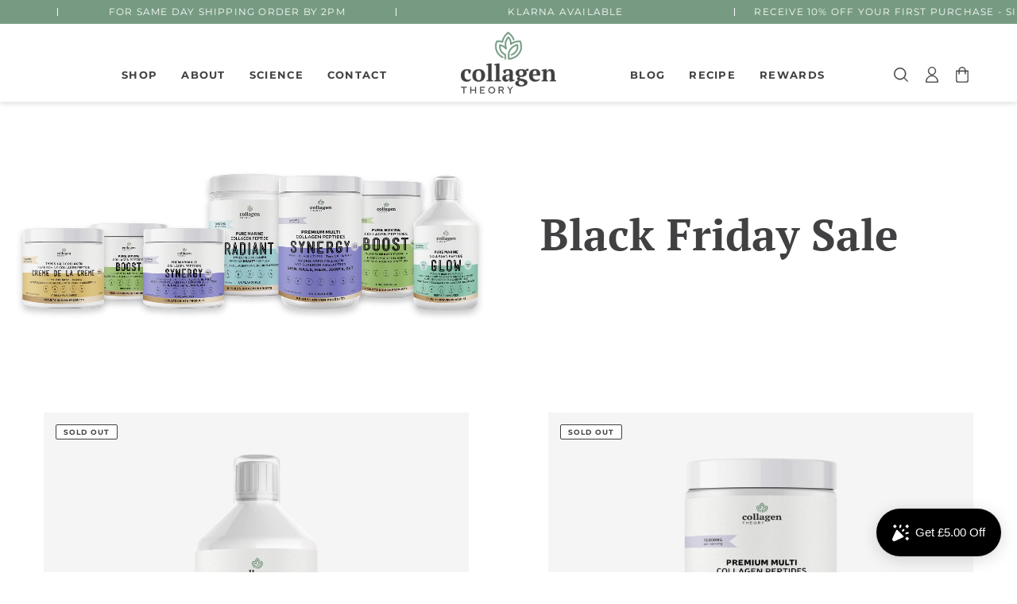

--- FILE ---
content_type: text/css
request_url: https://collagentheory.com/cdn/shop/t/31/assets/theme-customization.scss.css?v=36040806523363066261700242795
body_size: 7314
content:
*:focus{outline:none}.mar-15{margin:15px 0}.mar-b-15{margin-bottom:15px}video{display:block;width:100%}.video__wrap{margin-bottom:30px}.icon-ct{display:inline-block;vertical-align:middle}@media only screen and (min-width: 1024px){.large-up--hide{display:none!important}}@media only screen and (max-width: 1023px){.large-down--hide{display:none!important}}.page-width-max{max-width:1400px;margin:0 auto;padding:0 20px}.fearued-blog-section .page-width-max{padding:0}.fearued-blog-section .ct-section__heading,.fearued-blog-section .article__grid-meta{padding:0 20px}.index-section.padd--none{padding-top:0;padding-bottom:0}.index-section.bottom--none{padding-bottom:0}.index-section.top--none{padding-top:0}.index-section.section_collection--products{padding-bottom:30px;padding-top:30px}.rte h1,.rte h2,.rte h3,.rte h4,.rte h5,.rte h6{margin-bottom:18px;margin-top:0}.rte h1{font-size:calc(((35) / (var(--font-size-base))) * 1em)}.rte h2{font-size:calc(((30) / (var(--font-size-base))) * 1em)}.rte h3{font-size:calc(((25) / (var(--font-size-base))) * 1em)}.rte h4{font-size:calc(((20) / (var(--font-size-base))) * 1em)}.rte h5{font-size:calc(((17) / (var(--font-size-base))) * 1em)}.rte h6{font-size:calc(((15) / (var(--font-size-base))) * 1em)}.highlight_italic{font-style:italic}.btn.btn-ct{background:none;position:relative;padding-right:40px;z-index:2;color:var(--color-btn-primary-text)}.btn.btn-ct:after{top:0;bottom:0;left:45.5%;right:0;content:"";position:absolute;z-index:-1;-ms-transition:all .4s ease-in-out;-webkit-transition:all .4s ease-in-out;transition:all .4s ease-in-out;background-color:var(--color-btn-primary)}.btn.btn-ct .btn-arrow{position:absolute;width:15px;height:12px;top:50%;right:16px;-ms-transform:translateY(-50%);-webkit-transform:translateY(-50%);transform:translateY(-50%)}.btn.btn-ct .btn-arrow svg{display:block}.btn.btn-ct:hover{background-color:transparent}.btn.btn-ct:hover:after{left:0}.ct-section__heading{margin-bottom:25px}@media only screen and (min-width: 1024px){.ct-section__heading{margin-bottom:40px}}.ct-section__heading h1,.ct-section__heading h2,.ct-section__heading h3{margin:0;padding:0;font-size:calc(((30) / (var(--font-size-base))) * 1em)}@media only screen and (min-width: 1024px){.ct-section__heading h1,.ct-section__heading h2,.ct-section__heading h3{font-size:calc(((35) / (var(--font-size-base))) * 1em)}}@media only screen and (min-width: 1400px){.ct-section__heading h1,.ct-section__heading h2,.ct-section__heading h3{font-size:calc(((45) / (var(--font-size-base))) * 1em)}}.ct-section__heading.space-medium{margin-bottom:24px}.section-header h1{font-size:calc(((40) / (var(--font-size-base))) * 1em)}@media only screen and (min-width: 1024px){.section-header h1{font-size:calc(((55) / (var(--font-size-base))) * 1em)}}@media only screen and (min-width: 1400px){.section-header h1{font-size:calc(((60) / (var(--font-size-base))) * 1em)}}.slick__arrows .slick__arrow{position:absolute;top:50%;height:40px;background:none;border:none;padding:0;display:-webkit-flex;display:-ms-flexbox;display:flex;width:100%;-webkit-justify-content:center;-ms-justify-content:center;justify-content:center;-ms-flex-align:center;-webkit-align-items:center;-moz-align-items:center;-ms-align-items:center;-o-align-items:center;align-items:center;width:40px;-ms-transform:translateY(-50%);-webkit-transform:translateY(-50%);transform:translateY(-50%)}@media only screen and (min-width: 750px){.slick__arrows .slick__arrow{width:80px;height:80px}}.slick__arrows .slick__arrow.slick__arrow-previous{left:-15px}.slick__arrows .slick__arrow.slick__arrow-next{right:-15px}.slick__arrows .slick__arrow[aria-disabled=true]{opacity:.3}.slick__arrows .slick__arrow svg{height:auto}#SearchDrawer{height:100%!important;background-color:#1f1f1fde}#SearchDrawer .search-form__container .search-bar__input{background-color:transparent;border-radius:0;border:none;color:var(--color-text-field);border-bottom:2px solid var(--color-text-field)}#SearchDrawer .search-form__container .search-bar__input::-webkit-input-placeholder{color:var(--color-text-field);opacity:1}#SearchDrawer .search-form__container .search-bar__input::-moz-placeholder{color:var(--color-text-field);opacity:1}#SearchDrawer .search-form__container .search-bar__input:-ms-input-placeholder{color:var(--color-text-field);opacity:1}#SearchDrawer .search-form__container .search-bar__input:-moz-placeholder{color:var(--color-text-field);opacity:1}#SearchDrawer .search-form__container .search-bar__submit{color:var(--color-text-field)}#SearchDrawer .search-form__container .search-bar__submit svg path{fill:var(--color-text-field);stroke:var(--color-text-field)}#SearchDrawer .search-form__container .search-bar__close{color:var(--color-text-field)}#SearchDrawer .search-form__container .search-bar__close .icon-ct{fill:var(--color-text-field)}.announcement-bar{display:-webkit-flex;display:-ms-flexbox;display:flex;width:100%;-webkit-justify-content:center;-ms-justify-content:center;justify-content:center;-ms-flex-align:center;-webkit-align-items:center;-moz-align-items:center;-ms-align-items:center;-o-align-items:center;align-items:center}.announcement-bar .announcement-item{padding:0 5px;position:relative}@media only screen and (min-width: 750px){.announcement-bar .announcement-item:after{right:0;top:50%;width:1px;content:"";height:10px;background-color:#fff;position:absolute;-ms-transform:translateY(-50%);-webkit-transform:translateY(-50%);transform:translateY(-50%)}.announcement-bar .announcement-item:last-child:after{display:none!important}}#shopify-section-header{position:sticky;position:-webkit-sticky;top:0;background-color:var(--color-body);z-index:9;-webkit-box-shadow:0 3px 6px rgba(0,0,0,.11);box-shadow:0 3px 6px #0000001c}@media only screen and (max-width: 1199px){.site-header__logo img{max-width:120px!important}}@media only screen and (max-width: 749px){.site-header__logo img{max-width:100px!important}}.header-flex{display:-webkit-flex;display:-ms-flexbox;display:flex;width:100%}@media only screen and (min-width: 1024px){.header-flex{-ms-flex-align:end;-webkit-align-items:flex-end;-moz-align-items:flex-end;-ms-align-items:flex-end;-o-align-items:flex-end;align-items:flex-end}}@media only screen and (max-width: 1023px){.header-flex{-ms-flex-align:center;-webkit-align-items:center;-moz-align-items:center;-ms-align-items:center;-o-align-items:center;align-items:center}}.header-flex .flex--links{flex:1}.header-flex .flex--logo{flex:0 0 auto;padding:0 20px}@media only screen and (min-width: 1105px){.header-flex .flex--logo{padding:0 40px}}@media only screen and (min-width: 1200px){.header-flex .flex--logo{padding:0 80px}}@media only screen and (min-width: 1400px){.header-flex .flex--logo{padding:0 120px}}.header-flex .link--left .site-nav{text-align:right}.header-flex .link--right{display:-webkit-flex;display:-ms-flexbox;display:flex;width:100%}@media only screen and (min-width: 1024px){.header-flex .link--right{-webkit-justify-content:space-between;-ms-justify-content:space-between;justify-content:space-between}}@media only screen and (max-width: 1023px){.header-flex .link--right{-webkit-justify-content:flex-end;-ms-justify-content:flex-end;justify-content:flex-end}}.header-flex .link--right .site-nav li:last-child{display:none!important}.header-flex .flex__icon ul{display:-webkit-flex;display:-ms-flexbox;display:flex;width:100%;-webkit-flex-wrap:nowrap;-moz-flex-wrap:nowrap;-ms-flex-wrap:nowrap;flex-wrap:nowrap;position:relative;top:-3px}.header-flex .site-nav>li{text-transform:uppercase;font-size:calc(((13) / (var(--font-size-base))) * 1em);letter-spacing:.1em;font-weight:700}@media only screen and (min-width: 1400px){.header-flex .site-nav>li{font-size:calc(((15) / (var(--font-size-base))) * 1em)}}.header-flex .site-nav>li>a{display:block}@media only screen and (min-width: 1024px){.header-flex .site-nav>li>a{padding:0 7px 24px}}@media only screen and (min-width: 1105px){.header-flex .site-nav>li>a{padding:0 13px 24px}}.header-flex .site-nav>li:hover>a{color:var(--color-theme)}#shopify-section-instafeed{margin-top:25px}@media only screen and (min-width: 750px){#shopify-section-instafeed{margin-top:35px}}#shopify-section-instafeed .ct-section__heading{padding:0 30px;margin-bottom:30px}#shopify-section-instafeed #insta-feed{margin-top:0}.section--call-to-action{padding:60px 0;background-color:#f5f5f5;margin-top:11px}.section--call-to-action .cta-settings--rte{margin-bottom:24px}.section--call-to-action .cta-settings--rte p:last-child{margin-bottom:0}@media only screen and (min-width: 1024px){.section--quotes .ct-section__heading{margin-bottom:60px}}.quotes-wrapper{position:relative;padding:0 30px}@media only screen and (min-width: 750px){.quotes-wrapper{padding:0 60px}}.quotes-wrapper .quotes-slider .quotes-slider__text .quote-content--wrap{max-width:850px;margin:0 auto}.quotes-wrapper .quotes-slider .quotes-slider__text .rte{font-size:calc(((15) / (var(--font-size-base))) * 1em)}.quotes-wrapper .quotes-slider .quotes-slider__text p:last-child{margin-bottom:0}.quotes-wrapper .quotes-slider .quotes-slider__text .quote-img{padding-top:10px}.quotes-wrapper .quotes-slider .quotes-slider__text .quote-img h5{font-family:var(--font-stack-header);font-size:calc(((18) / (var(--font-size-base))) * 1em)}.site-footer__item-inner--newsletter .h4{font-size:calc(((22) / (var(--font-size-base))) * 1em)}.site-footer__item-inner--newsletter p{margin-bottom:15px}.site-footer__item-inner--newsletter #mce-responses #mce-error-response,.site-footer__item-inner--newsletter #mce-responses #mce-success-response{padding-bottom:10px}@media only screen and (min-width: 750px){.site-footer__item-inner--newsletter .h4,.site-footer__item-inner--newsletter p,.site-footer__item-inner--newsletter #mce-responses{text-align:right}}.site-footer__item-inner--newsletter .site-footer__newsletter form .newsletter__input{padding:18px;border-radius:0;border-color:#414042;color:var(--color-body-text);font-size:calc(((14) / (var(--font-size-base))) * 1em)}.site-footer__item-inner--newsletter .site-footer__newsletter form .newsletter__input::-webkit-input-placeholder{color:var(--color-body-text);opacity:1}.site-footer__item-inner--newsletter .site-footer__newsletter form .newsletter__input::-moz-placeholder{color:var(--color-body-text);opacity:1}.site-footer__item-inner--newsletter .site-footer__newsletter form .newsletter__input:-ms-input-placeholder{color:var(--color-body-text);opacity:1}.site-footer__item-inner--newsletter .site-footer__newsletter form .newsletter__input:-moz-placeholder{color:var(--color-body-text);opacity:1}.site-footer__item-inner--newsletter .site-footer__newsletter form .newsletter__submit{min-height:54px;border-radius:0;background-color:#414042;color:#fff}.site-footer__item-inner--newsletter .site-footer__newsletter form .newsletter__submit:hover{background-color:var(--color-theme)}.footer--bottom{padding:25px 0;border-top:1px solid #cccccc}.footer--bottom .footer--selectors{display:-webkit-flex;display:-ms-flexbox;display:flex;width:100%;-webkit-justify-content:center;-ms-justify-content:center;justify-content:center;-ms-flex-align:center;-webkit-align-items:center;-moz-align-items:center;-ms-align-items:center;-o-align-items:center;align-items:center;-webkit-flex-wrap:wrap;-moz-flex-wrap:wrap;-ms-flex-wrap:wrap;flex-wrap:wrap}.footer--bottom .footer--copyright{display:-webkit-flex;display:-ms-flexbox;display:flex;width:100%;-webkit-justify-content:space-between;-ms-justify-content:space-between;justify-content:space-between;-ms-flex-align:center;-webkit-align-items:center;-moz-align-items:center;-ms-align-items:center;-o-align-items:center;align-items:center;-webkit-flex-wrap:wrap;-moz-flex-wrap:wrap;-ms-flex-wrap:wrap;flex-wrap:wrap}@media only screen and (min-width: 1024px){.footer--bottom .footer--copyright{-webkit-flex-direction:row-reverse;-moz-flex-direction:row-reverse;-ms-flex-direction:row-reverse;flex-direction:row-reverse}}.footer--bottom .footer--copyright .bottom--item{width:100%;text-align:center;padding-bottom:20px}@media only screen and (min-width: 1024px){.footer--bottom .footer--copyright .bottom--item{flex:0 0 270px;width:auto}.footer--bottom .footer--copyright .bottom--item.item--social-links{text-align:right}}@media only screen and (max-width: 1023px){.footer--bottom .footer--copyright .bottom--item{padding-bottom:20px}}.footer--bottom .footer--copyright .item--text{width:100%}@media only screen and (min-width: 1024px){.footer--bottom .footer--copyright .item--text{flex:1;width:auto}}@media only screen and (max-width: 1023px){.footer--bottom .footer--copyright .item--text{order:3;text-align:center;padding-bottom:0}}.footer--bottom .footer--copyright .item--text p strong{font-family:var(--font-stack-header)}@media only screen and (max-width: 1023px){.footer--bottom .footer--copyright .site-footer__social-icons{text-align:center}}.footer--bottom .footer--copyright .site-footer__payment-icons{text-align:center}@media only screen and (min-width: 1024px){.footer--bottom .footer--copyright .site-footer__payment-icons{text-align:left}}.footer--bottom .footer--copyright .site-footer__payment-icons li{margin-left:5px}.video--wrapper{position:relative;overflow:hidden;background-color:var(--color-theme)}@media only screen and (min-width: 1230px){.video--wrapper{height:calc(100vh - 128px)}.video--wrapper video{min-width:100%;min-height:100%;-o-object-fit:cover;object-fit:cover;position:absolute;bottom:0;left:0;width:100%;height:100%}}.video--wrapper .video--overlay{position:absolute;left:0;right:0;bottom:30px;text-align:center}.video--wrapper .video-placeholder{position:absolute;left:0;top:0;bottom:0;right:0;z-index:1;background-repeat:no-repeat;background-size:cover;background-position:center center}.video--overlay .btn{background-color:#fff;box-shadow:0 3px 6px #0000001a;border:1px solid #fff;-ms-transition:all .4s ease-in-out;-webkit-transition:all .4s ease-in-out;transition:all .4s ease-in-out}.video--overlay .btn.btn-ct{padding:9px 50px 9px 20px;margin-bottom:10px;font-size:calc(((12) / (var(--font-size-base))) * 1em)}@media only screen and (min-width: 750px){.video--overlay .btn.btn-ct{font-size:calc(((18) / (var(--font-size-base))) * 1em)}}.video--overlay .btn.btn-ct .btn-arrow{right:22px}.video--overlay .btn.btn-ct .btn-arrow svg path{-ms-transition:all .4s ease-in-out;-webkit-transition:all .4s ease-in-out;transition:all .4s ease-in-out}.video--overlay .btn:after{display:none!important}.video--overlay .btn:hover{color:#fff}.video--overlay .btn:hover.btn-ct .btn-arrow svg path{fill:#fff}.index-section.logo-section{background-color:#f5f5f5;padding:25px 0;margin-top:15px}.logo-bar{display:-webkit-flex;display:-ms-flexbox;display:flex;width:100%;-webkit-justify-content:center;-ms-justify-content:center;justify-content:center;-ms-flex-align:center;-webkit-align-items:center;-moz-align-items:center;-ms-align-items:center;-o-align-items:center;align-items:center;-webkit-flex-wrap:wrap;-moz-flex-wrap:wrap;-ms-flex-wrap:wrap;flex-wrap:wrap;width:auto}.logo-bar .logo-bar__item{flex:0 0 33.33%;max-width:33.33%;padding:15px 0 15px 30px}@media only screen and (min-width: 750px){.logo-bar .logo-bar__item{flex:0 0 16.666%;max-width:16.666%;padding:0 0 0 30px}}.rich-text .text--settings{max-width:850px;margin:0 auto}.rich-text .text--settings .rte-setting{font-size:calc(((18) / (var(--font-size-base))) * 1em)}.collection-carousel{position:relative}@media only screen and (min-width: 750px){.collection-carousel .collection-slider .collection-slider--flex{display:-webkit-flex;display:-ms-flexbox;display:flex;width:100%}.collection-carousel .collection-slider .collection-slider--flex .collection-slider--img,.collection-carousel .collection-slider .collection-slider--flex .collection-slider--info{flex:1;max-width:50%}}.collection-carousel .collection-slider .collection-slider--flex .collection-slider--img{background-color:#cae6e7}@media only screen and (min-width: 750px){.collection-carousel .collection-slider .collection-slider--flex .collection-slider--img{margin-right:7px}}.collection-carousel .collection-slider .collection-slider--flex .collection-slider--info{background-color:#a5dbde}@media only screen and (min-width: 750px){.collection-carousel .collection-slider .collection-slider--flex .collection-slider--info{margin-left:7px;display:-webkit-flex;display:-ms-flexbox;display:flex;width:100%;-ms-flex-align:center;-webkit-align-items:center;-moz-align-items:center;-ms-align-items:center;-o-align-items:center;align-items:center}}@media only screen and (max-width: 749px){.collection-carousel .collection-slider .collection-slider--flex .collection-slider--info{margin-top:15px;padding-top:30px}}.collection-carousel .collection-slider .product-img--wrap{padding:30px}@media only screen and (min-width: 750px){.collection-carousel .collection-slider .product-img--wrap{padding:40px 30px}}@media only screen and (min-width: 1024px){.collection-carousel .collection-slider .product-img--wrap{padding:70px 30px}}.collection-carousel .collection-slider .info-content{background-color:#fff;padding:30px}@media only screen and (min-width: 750px){.collection-carousel .collection-slider .info-content{flex:1;margin-left:40px}}@media only screen and (min-width: 1024px){.collection-carousel .collection-slider .info-content{margin-left:80px;padding:60px}}@media only screen and (max-width: 749px){.collection-carousel .collection-slider .info-content{margin:0 30px}}.collection-carousel .collection-slider .info-content .product-vendor{margin:0;text-transform:uppercase;letter-spacing:.1em;font-weight:600;font-size:calc(((15) / (var(--font-size-base))) * 1em)}.collection-carousel .collection-slider .info-content .product-single__title{margin-bottom:15px;font-size:calc(((30) / (var(--font-size-base))) * 1em)}@media only screen and (min-width: 1024px){.collection-carousel .collection-slider .info-content .product-single__title{font-size:calc(((35) / (var(--font-size-base))) * 1em)}}@media only screen and (min-width: 1400px){.collection-carousel .collection-slider .info-content .product-single__title{font-size:calc(((45) / (var(--font-size-base))) * 1em)}}.collection-carousel .collection-slider .info-content .product-description{padding-bottom:15px}.collection-carousel .collection-slider .info-content .button-product{padding-top:15px}@media only screen and (max-width: 749px){.collection-carousel .slick__arrows .slick__arrow.slick__arrow-next{right:0}.collection-carousel .slick__arrows .slick__arrow.slick__arrow-previous{left:0}}.index-section.why-choosen{background-color:#f5f5f5}.why-list{margin-bottom:-20px}.why-list ul{list-style:none;marign:0;display:-webkit-flex;display:-ms-flexbox;display:flex;width:100%;-webkit-flex-wrap:wrap;-moz-flex-wrap:wrap;-ms-flex-wrap:wrap;flex-wrap:wrap;-webkit-justify-content:center;-ms-justify-content:center;justify-content:center}.why-list ul li{padding:20px 30px}.why-list ul li .why-icon{height:100px;border-radius:100%;display:-webkit-flex;display:-ms-flexbox;display:flex;width:100%;-ms-flex-align:center;-webkit-align-items:center;-moz-align-items:center;-ms-align-items:center;-o-align-items:center;align-items:center;margin:0 auto;width:100px;background-color:var(--color-theme)}.why-list ul li .why-icon img{max-width:60px;display:block;margin:0 auto}.why-list ul li p{font-size:calc(((15) / (var(--font-size-base))) * 1em);font-weight:600;text-transform:uppercase;margin-top:20px}.template-index .grid--blog{margin-bottom:0;margin-left:-15px}.template-index .grid--blog .grid__item{padding-left:15px}.template-index .grid--blog .article__grid-meta{max-width:520px;margin-left:auto;margin-right:auto;margin-bottom:30px}@media only screen and (min-width: 750px){.template-index .grid--blog .article__grid-meta{margin-bottom:0}}.template-index .grid--blog .article__title{margin-bottom:20px;padding:0 20px;font-size:calc(((22) / (var(--font-size-base))) * 1em)}@media only screen and (min-width: 1024px){.template-index .grid--blog .article__title{font-size:calc(((30) / (var(--font-size-base))) * 1em)}}.article__grid-image-wrapper{max-width:100%!important}.article__grid-image-wrapper .article__grid-image-container{padding-top:62%!important}.article__grid-image-wrapper .article__grid-image-container .article__grid-image{max-height:100%!important;max-width:100%!important}.page-width-collection{max-width:1200px;margin:0 auto;padding:0 15px}@media only screen and (min-width: 750px){.product--grid{display:-webkit-flex;display:-ms-flexbox;display:flex;width:100%;-webkit-flex-wrap:wrap;-moz-flex-wrap:wrap;-ms-flex-wrap:wrap;flex-wrap:wrap;width:auto;margin-left:-30px}}@media only screen and (min-width: 1024px){.product--grid{margin-left:-50px}}@media only screen and (min-width: 1200px){.product--grid{margin-left:-100px}}@media only screen and (min-width: 750px){.product--grid .product__item{max-width:50%;flex:0 0 50%;padding-left:30px}}@media only screen and (min-width: 1024px){.product--grid .product__item{padding-left:50px}}@media only screen and (min-width: 1200px){.product--grid .product__item{padding-left:100px}}.product--grid .product__item .grid-view-item{margin:0 auto 30px}@media only screen and (min-width: 1024px){.product--grid .product__item .grid-view-item{margin:0 auto 70px}}.product--grid .product__item .product-card__image-with-placeholder-wrapper{padding-top:80%;background-color:#f5f5f5;margin-bottom:20px}.product--grid .product__item .product-card__image-with-placeholder-wrapper img{position:absolute;left:0;top:0;right:0;bottom:0;margin:auto;max-height:100%;max-width:100%;padding:40px 10px}.product--grid .product__item .product-card__image-with-placeholder-wrapper .price__badges--listing{position:absolute;left:15px;top:15px;z-index:1;margin:0}.product--grid .product__item h5{text-transform:uppercase;font-weight:600;letter-spacing:.1em;font-family:var(--font-stack-body);margin:0 0 15px;font-size:calc(((13) / (var(--font-size-base))) * 1em)}.product--grid .product__item .product-card__title{display:block;margin:0 0 15px;font-size:calc(((35) / (var(--font-size-base))) * 1em)}.product--grid .product__item p{max-width:440px;margin:0 auto 20px;font-size:calc(((15) / (var(--font-size-base))) * 1em)}.product--grid .product__item .price--listing{font-family:var(--font-stack-header);font-weight:700;font-size:calc(((20) / (var(--font-size-base))) * 1em)}.product--grid .product__item .price--listing .price__regular,.product--grid .product__item .price--listing .price__sale{margin:0}.product--grid .product__item .price--listing .price__regular .price__compare,.product--grid .product__item .price--listing .price__sale .price__compare{margin-left:8px}.page--header{padding:35px 0 20px}@media only screen and (min-width: 1024px){.page--header{padding:70px 0 30px}}.page--header h1{font-size:calc(((35) / (var(--font-size-base))) * 1em);margin:0}@media only screen and (min-width: 1024px){.page--header h1{font-size:calc(((45) / (var(--font-size-base))) * 1em)}}@media only screen and (min-width: 1400px){.page--header h1{font-size:calc(((55) / (var(--font-size-base))) * 1em)}}.Faq{max-width:600px;margin:0 auto}.Faq__Section{margin-bottom:34px;margin-top:34px;font-size:calc(((27) / (var(--font-size-base))) * 1em)}@media only screen and (min-width: 1024px){.Faq__Section{font-size:calc(((33) / (var(--font-size-base))) * 1em)}}@media only screen and (min-width: 1400px){.Faq__Section{font-size:calc(((40) / (var(--font-size-base))) * 1em)}}.Faq__Item{position:relative;margin:20px 0}.Faq__Item .Faq__Icon{position:absolute;top:0;left:0;color:#939393;transition:all .3s ease-in-out}.Faq__Item .Faq__Icon svg{width:8px;height:10px;vertical-align:baseline}.Faq__Item .Faq__ItemWrapper{padding-left:26px}.Faq__Item .Faq__Question{display:block;width:100%;margin-bottom:0;background-color:transparent;border:none;padding:0;text-align:left;font-size:calc(((16) / (var(--font-size-base))) * 1em);font-weight:600}.Faq__Item .Faq__Question.current .Faq__Icon{-ms-transform:rotate(90deg);-webkit-transform:rotate(90deg);transform:rotate(90deg)}.Faq__Item .Faq__Answer{padding:16px 0 22px}.shopify-challenge__container{padding-top:40px}.ct-image-with-text .ct-image-with-text-item-img{background-repeat:no-repeat;background-size:cover;background-position:center center}@media only screen and (max-width: 1023px){.ct-image-with-text .ct-image-with-text-item-img{padding-top:70%;background-position:center center}}.template-product .ct-image-with-text .ct-image-with-text-item-img{padding:0!important}.ct-image-with-text .ct-image-with-text-item-img img{display:block;width:100%}.ct-image-with-text .ct-image-with-text-item-video video{width:100%}@media only screen and (min-width: 1024px){.ct-image-with-text-flex{display:-webkit-flex;display:-ms-flexbox;display:flex;width:100%}.ct-image-with-text-flex:nth-child(2n),.ct-image-with-text-flex.ct-image-with-text-flex--left{-webkit-flex-direction:row-reverse;-moz-flex-direction:row-reverse;-ms-flex-direction:row-reverse;flex-direction:row-reverse}.template-product .ct-image-with-text-flex{min-height:500px}.ct-image-with-text-item{flex:1;display:-webkit-flex;display:-ms-flexbox;display:flex;width:100%;-webkit-flex-direction:row;-moz-flex-direction:row;-ms-flex-direction:row;flex-direction:row;-ms-flex-align:center;-webkit-align-items:center;-moz-align-items:center;-ms-align-items:center;-o-align-items:center;align-items:center}}.section-main--heading h2{font-size:calc(((45) / (var(--font-size-base))) * 1em);color:var(--color-text);font-family:var(--font-stack-header);margin-bottom:20px}@media only screen and (min-width: 1024px){.section-main--heading h2{margin-bottom:40px;font-size:calc(((80) / (var(--font-size-base))) * 1em)}}.ct-image-with-text-layer{padding:30px 20px}@media only screen and (min-width: 750px){.ct-image-with-text-layer{padding:50px}}.ct-image-with-text-layer .ct-image-with-text-btn{padding-top:30px}.ct-image-with-text-layer h2{font-size:calc(((45) / (var(--font-size-base))) * 1em);color:var(--color-text);font-family:var(--font-stack-header);margin-bottom:20px}@media only screen and (min-width: 1024px){.ct-image-with-text-layer h2{margin-bottom:40px;font-size:calc(((80) / (var(--font-size-base))) * 1em)}}.template-product .ct-image-with-text-layer h2{font-size:calc(((35) / (var(--font-size-base))) * 1em)}@media only screen and (min-width: 1024px){.template-product .ct-image-with-text-layer h2{font-size:calc(((50) / (var(--font-size-base))) * 1em)}}.setion_values_bg{background-color:#f2f2f2}.setion_values_bg .setion_values{padding:40px 0 20px;text-align:center}@media only screen and (min-width: 768px){.setion_values_bg .setion_values{padding:80px 0 40px}}.setion_values_bg .setion_values h2{font-size:calc(((45) / (var(--font-size-base))) * 1em);color:var(--color-text);text-transform:capitalize;font-family:var(--font-stack-header);margin-bottom:60px}@media only screen and (min-width: 1024px){.setion_values_bg .setion_values h2{font-size:calc(((80) / (var(--font-size-base))) * 1em)}}.values-flex{display:-webkit-flex;display:-ms-flexbox;display:flex;width:100%;-webkit-flex-wrap:wrap;-moz-flex-wrap:wrap;-ms-flex-wrap:wrap;flex-wrap:wrap}@media only screen and (min-width: 500px){.values-flex{width:auto;-webkit-justify-content:center;-ms-justify-content:center;justify-content:center;margin:0 -10px}}.values-flex-column{width:100%;text-align:center;margin-bottom:30px}@media only screen and (min-width: 500px){.values-flex-column{padding:0 10px;width:50%;margin-bottom:50px}}@media only screen and (min-width: 768px){.values-flex-column{width:33.33%}}.values-flex-column h3{font-size:calc(((24) / (var(--font-size-base))) * 1em);color:var(--color-text);text-transform:capitalize;margin:25px 0 15px;font-family:var(--font-stack-header)}.values-flex-column p{font-size:calc(((16) / (var(--font-size-base))) * 1em);color:var(--color-text);font-weight:var(--font-weight-body)}.values-flex-column .value--icon{padding-bottom:8px}.values-flex-column .value--icon img{display:block;margin:0 auto;max-height:85px}.grid_item{display:-webkit-flex;display:-ms-flexbox;display:flex;width:100%}.reward-icon_section{background-color:#f5f5f5;padding:70px 0;text-align:center}.reward_icon_row{display:-webkit-flex;display:-ms-flexbox;display:flex;width:100%;-webkit-justify-content:center;-ms-justify-content:center;justify-content:center;margin-bottom:73px;-webkit-flex-direction:row;-moz-flex-direction:row;-ms-flex-direction:row;flex-direction:row;-webkit-flex-wrap:wrap;-moz-flex-wrap:wrap;-ms-flex-wrap:wrap;flex-wrap:wrap}.reward_icon_row .reward_icon_block{padding:20px 30px}@media only screen and (min-width: 1024px){.reward_icon_row .reward_icon_block{padding:20px 50px}}.reward_icon_row .reward_icon_block h6{font-size:calc(((24) / (var(--font-size-base))) * 1em);color:var(--color-body-text);text-transform:capitalize;margin:15px 0;font-family:var(--font-stack-header);font-weight:var(--font-weight-header)}.reward_icon_row .reward_icon_block p{font-size:calc(((16) / (var(--font-size-base))) * 1em);color:var(--color-body-text);text-transform:capitalize;font-family:var(--font-stack-body);font-weight:var(--font-weight-body)}.reward_icon_row .reward_icon_block .icon_img img{display:block;margin:0 auto;max-width:66px}.earn_section{padding:40px 0}@media only screen and (min-width: 1024px){.earn_section{padding:70px 0}}.earn_section h2{text-align:center;font-size:30px}@media only screen and (min-width: 1024px){.earn_section h2{font-size:calc(((40) / (var(--font-size-base))) * 1em)}}.earn_section .content_para{padding:0 20px}.earn_section .content_para strong,.earn_section .content_para span{display:inline-block}.earn_section .content_para strong{min-width:150px;padding-right:20px;text-align:left}.earn_section .content_para span{padding-left:40px}.earn_section .earn-flex{display:-webkit-flex;display:-ms-flexbox;display:flex;width:100%;-webkit-justify-content:center;-ms-justify-content:center;justify-content:center;margin-top:40px}@media only screen and (min-width: 1024px){.earn_section .earn-flex{margin-top:70px}}.content_para p:last-child{display:-webkit-flex;display:-ms-flexbox;display:flex;width:100%}.earn_btn{text-align:center;margin-top:40px}@media only screen and (min-width: 1024px){.earn_btn{margin-top:70px}}.product__content h3,.product_icon h3{font-size:calc(((20) / (var(--font-size-base))) * 1em);color:var(--color-body-text);text-transform:capitalize;font-family:var(--font-stack-header);font-weight:var(--font-weight-header)}.product__content p,.product_icon p{font-size:calc(((15) / (var(--font-size-base))) * 1em);color:var(--color-body-text);text-transform:capitalize;font-family:var(--font-stack-body);font-weight:var(--font-weight-body)}.product-image-wrap{padding:10px 0}@media only screen and (min-width: 1025px){.product-image-wrap{padding:40px 30px}}.image__wrap{position:relative}@media only screen and (min-width: 1025px){.image__wrap{padding-left:70px}}@media only screen and (min-width: 1025px){.image__wrap .thumb--view{position:absolute;left:0;top:0;width:70px}.image__wrap .thumb--view .product-single__thumbnails-item--medium{flex:0 0 100%;max-width:100%}}@media only screen and (max-width: 1024px){.image__wrap .product-single__thumbnails{justify-content:center}}.product-single__meta .accordion--wrapper{border-bottom:1px solid #D1D1D1;margin-top:30px;margin-bottom:30px}.product-single__meta .accordion--wrapper .ct-accordion-head{font-size:calc(((17) / (var(--font-size-base))) * 1em);margin:0;padding:20px 0;border-top:1px solid #D1D1D1;position:relative}.product-single__meta .accordion--wrapper .ct-accordion-head a{display:block}.product-single__meta .accordion--wrapper .ct-accordion-head .Accordion__Icon{position:absolute;top:50%;right:0;color:#939393;transition:all .3s ease-in-out;-ms-transform:translateY(-50%) rotate(90deg);-webkit-transform:translateY(-50%) rotate(90deg);transform:translateY(-50%) rotate(90deg)}.product-single__meta .accordion--wrapper .ct-accordion-head .Accordion__Icon svg{width:8px;height:10px;vertical-align:baseline}.product-single__meta .accordion--wrapper .ct-accordion-head.current .Accordion__Icon{-ms-transform:translateY(-50%) rotate(-90deg);-webkit-transform:translateY(-50%) rotate(-90deg);transform:translateY(-50%) rotate(-90deg)}.product-single__meta .accordion--wrapper .ct-accordion-panel{padding-bottom:30px}.product_icon h3{margin-bottom:20px}.product_icon img{margin-bottom:20px;max-height:44px}.btn.product-form__cart-submit{background-color:var(--color-theme);color:#fff;font-size:calc(((16) / (var(--font-size-base))) * 1em);letter-spacing:.1em;min-height:60px;display:-webkit-flex;display:-ms-flexbox;display:flex;width:100%;-ms-flex-align:center;-webkit-align-items:center;-moz-align-items:center;-ms-align-items:center;-o-align-items:center;align-items:center;-webkit-justify-content:center;-ms-justify-content:center;justify-content:center}.footer--seo{font-size:calc(((12) / (var(--font-size-base))) * 1em);padding-bottom:25px}.collection_head--section{position:relative;margin-bottom:40px}@media only screen and (min-width: 1024px){.collection_head--section{display:-webkit-flex;display:-ms-flexbox;display:flex;width:100%;-ms-flex-align:center;-webkit-align-items:center;-moz-align-items:center;-ms-align-items:center;-o-align-items:center;align-items:center}}.collection_head--section .collection-coloumn-left{background-repeat:no-repeat;background-size:cover;width:100%;background-position:center center;padding-top:60%;overflow:hidden}@media only screen and (min-width: 1024px){.collection_head--section .collection-coloumn-left{flex:1}}.collection_head--section .collection-coloumn-left.collection-coloumn--video{padding-top:0;background:none}.collection_head--section .collection-coloumn-left.collection-coloumn--video video{background:none;-webkit-box-shadow:none;-moz-box-shadow:none;box-shadow:none}.collection_head--section .collection-coloumn-right{position:relative;z-index:1;width:100%;padding:0 20px;text-align:center;margin-top:-80px}@media only screen and (min-width: 750px){.collection_head--section .collection-coloumn-right{padding:0 30px}}@media only screen and (min-width: 1024px){.collection_head--section .collection-coloumn-right{flex:1;padding:40px 0;margin-left:auto;text-align:left;margin-top:0}}.collection_head--section .collection-coloumn-right .coloumn-content{padding:20px;background-color:#fff}@media only screen and (min-width: 750px){.collection_head--section .collection-coloumn-right .coloumn-content{padding:40px}}.collection_head--section .collection-coloumn-right h1{font-size:calc(((40) / (var(--font-size-base))) * 1em)}@media only screen and (min-width: 1024px){.collection_head--section .collection-coloumn-right h1{font-size:calc(((55) / (var(--font-size-base))) * 1em)}}@media only screen and (min-width: 1400px){.collection_head--section .collection-coloumn-right h1{font-size:calc(((60) / (var(--font-size-base))) * 1em)}}.account_area{padding:70px 0}@media only screen and (max-width: 749px){.account_area{padding:30px 0}}.account_area h1,.account_area h2{margin-bottom:30px;font-size:calc(((40) / (var(--font-size-base))) * 1em)}@media only screen and (min-width: 1024px){.account_area h1,.account_area h2{font-size:calc(((50) / (var(--font-size-base))) * 1em)}}.account_area h2#RecoverHeading{font-size:calc(((30) / (var(--font-size-base))) * 1em);margin-bottom:15px}@media only screen and (min-width: 1024px){.account_area h2#RecoverHeading{font-size:calc(((40) / (var(--font-size-base))) * 1em)}}.account_area .recover-heading{margin-bottom:30px}.account_area label{margin:0}.account_area input{border:1px solid #707070}@media only screen and (max-width: 749px){.account_area input{padding:15px}}.account_area #RecoverPassword{color:#414143;text-decoration:underline;font-weight:500}.account_area .register_content{font-size:12px;line-height:24px;margin-top:30px}.account_area #customer_register_link{display:none}@media only screen and (min-width: 1024px){.account_area #customer_login,.account_area #RecoverPasswordForm{padding-right:60px}.account_area #form__RegisterForm{padding-left:60px}}@media only screen and (max-width: 749px){.account_area #form__RegisterForm{padding-top:40px}}.blog_img_form{margin-bottom:50px}@media only screen and (min-width: 1024px){.blog_img_form{display:-webkit-flex;display:-ms-flexbox;display:flex;width:100%;width:auto}}.blog_img_form .section-header{color:var(--color-text);margin-bottom:35px}.blog_img_form .blog_form_bg{background-color:#f5f5f5;padding:10px;margin-top:30px}.blog_img_form .blog__header{padding:30px 20px 0}@media only screen and (min-width: 1024px){.blog_img_form .blog__header{padding:50px 50px 0}}.blog_img_form .blog_img{position:relative}@media only screen and (max-width: 1023px){.blog_img_form .blog_img{padding-top:60%;margin-top:30px}}.blog_img_form .blog_img img{width:100%;height:100%;object-fit:cover;position:absolute;left:0;top:0;right:0;bottom:0}@media only screen and (min-width: 1024px){.blog_img_form .blog_img img{left:30px}}.article__title{font-size:calc(((18) / (var(--font-size-base))) * 1em)}@media only screen and (min-width: 1024px){.article__title{font-size:calc(((24) / (var(--font-size-base))) * 1em)}}.article__tags{position:absolute;top:15px;left:15px;margin:0;text-transform:uppercase;font-weight:600}.article__tags a{border:none;text-align:center;margin:0;display:inline-block;background-color:#fff;padding:4px 10px;letter-spacing:.1em;font-size:calc(((14) / (var(--font-size-base))) * 1em)}.grid--blog{margin-bottom:50px}@media only screen and (max-width: 749px){.article__grid-image-container{margin:0 0 20px}}.recipe_area{margin-top:30px}@media only screen and (min-width: 1024px){.recipe_area{margin-top:70px}}.recipe_tag{background-color:#f5f5f5;padding:15px 20px;margin-bottom:40px;text-align:center}.recipe_tag ul li{padding:0 10px;display:inline-block}.recipe_tag ul li a{text-transform:uppercase;font-weight:600;display:block;padding:4px 10px;letter-spacing:.1em;font-size:calc(((14) / (var(--font-size-base))) * 1em)}.recipe_grid .article__grid-meta{margin-bottom:0}@media only screen and (min-width: 1025px){.product-single__meta{padding-top:30px}}.price__pricing-group{font-family:var(--font-stack-header);font-size:calc(((25) / (var(--font-size-base))) * 1em)}.template-customers-account .section-header,.template-customers-addresses .section-header,.template-customers-order .section-header{margin-top:30px}@media only screen and (min-width: 768px){.template-customers-account .section-header,.template-customers-addresses .section-header,.template-customers-order .section-header{margin-top:55px}}.template-customers-account .myaccount,.template-customers-addresses .myaccount,.template-customers-order .myaccount{margin-bottom:30px}@media only screen and (min-width: 768px){.template-customers-account .myaccount,.template-customers-addresses .myaccount,.template-customers-order .myaccount{margin-bottom:55px}}.template-customers-account #AddressCountryNew,.template-customers-addresses #AddressCountryNew,.template-customers-order #AddressCountryNew{padding-top:22px;padding-bottom:22px}#shopify-section-article-template{margin-top:30px}@media only screen and (min-width: 768px){#shopify-section-article-template{margin-top:80px}}#shopify-section-article-template h1{font-size:36px;color:#525252}@media only screen and (min-width: 768px){#shopify-section-article-template h1{font-size:2.5rem}}.article_area{display:inline-block}@media only screen and (min-width: 768px){.article_area{display:flex;align-items:flex-start;margin:20px 0;border-bottom:2px solid #e2e2e2;padding-bottom:15px}.article_area .author_date,.article_area .social-sharing{width:50%}.article_area .author_date .article__author{font-weight:500}.article_area .author_date span{display:block}}.article_area ul.social-sharing{margin:0;display:flex;justify-content:flex-end;list-style:none}@media only screen and (max-width: 767px){.article_area ul.social-sharing{justify-content:center;margin-top:20px}}.article_area .article_tags{text-transform:capitalize;font-weight:500}@media only screen and (max-width: 767px){.article_area .author_date span{display:block}}.article_tags ul{margin:0;list-style:none}.bottom_tags{margin-top:30px}.bottom_tags ul li{font-size:14px;font-weight:500;text-transform:uppercase;letter-spacing:3px;line-height:1.2}.bottom_tags ul li a{color:#525252;border:none!important}.bottom_tags ul li a span{margin-left:15px;border-bottom:1px solid currentColor}.ajax-cart__modal{display:none!important}.ajax-cart__drawer{transition:all .4s ease-in-out;position:fixed;z-index:40;right:-340px;top:0;width:340px;height:100%;background:#fff;will-change:transform}.ajax-cart__drawer.is-open{-webkit-transform:translateX(-100%);transform:translate(-100%)}.ajax-cart__overlay{position:fixed;z-index:30;top:0;bottom:0;left:0;right:0;background-color:#0003;opacity:0;visibility:hidden;will-change:opacity,visibility}.ajax-cart__overlay.is-open{opacity:1;visibility:visible}.ajax-cart-drawer{position:relative;height:100%}.ajax-cart-drawer__content{padding:60px 20px 137px;height:100%;overflow:hidden;overflow-y:auto}.ajax-cart-drawer__content .cart-item-list{padding:10px 0;border-bottom:2px solid #f6f6f6;display:-webkit-flex;display:-ms-flexbox;display:flex;width:100%}.ajax-cart-drawer__content .cart-item-list:last-child{border-color:transparent}.ajax-cart-drawer__content .cart-item-list .cart-item-img{flex:0 0 100px;width:100px}.ajax-cart-drawer__content .cart-item-list .cart-item-info{padding-left:30px;flex:1}.ajax-cart-drawer__content .cart-item-list .ajax-cart-item__title h3{margin-bottom:0;font-size:calc(((18) / (var(--font-size-base))) * 1em)}.ajax-cart-drawer__content .cart-item-list .ajax-cart-item__title .paywhirl-cart-selling-plan{margin-top:0;padding:5px 0}.ajax-cart-drawer__content .cart-item-list .ajax-cart-item__price{font-family:var(--font-stack-header);font-size:calc(((14) / (var(--font-size-base))) * 1em)}.ajax-cart-drawer__content .cart-item-list .ajax-cart-item__qty{padding-top:5px}.ajax-cart-drawer__content .cart-item-list .ajax-cart-item__qty .ajax-cart-item__wrap{max-width:80px;position:relative}.ajax-cart-drawer__content .cart-item-list .ajax-cart-item__qty .ajax-cart-item__wrap input{width:100%;padding:8px 30px;text-align:center;font-size:12px;border-radius:0}.ajax-cart-drawer__content .cart-item-list .ajax-cart-item__qty .ajax-cart-item__wrap button{position:absolute;top:0;bottom:0;background:none;border:none;padding:0;display:-webkit-flex;display:-ms-flexbox;display:flex;width:100%;-ms-flex-align:center;-webkit-align-items:center;-moz-align-items:center;-ms-align-items:center;-o-align-items:center;align-items:center;-webkit-justify-content:center;-ms-justify-content:center;justify-content:center;width:30px}.ajax-cart-drawer__content .cart-item-list .ajax-cart-item__qty .ajax-cart-item__wrap .ajaxcart__qty--minus{left:0}.ajax-cart-drawer__content .cart-item-list .ajax-cart-item__qty .ajax-cart-item__wrap .ajaxcart__qty--plus{right:0}.ajax-cart-drawer__content .cart-item-list .text-link--accent{text-transform:uppercase;font-weight:600;letter-spacing:.1em;padding-bottom:0;font-size:calc(((10) / (var(--font-size-base))) * 1em);color:var(--color-theme)}.ajax-cart-drawer__content .cart-item-list .text-link--accent:hover{color:var(--color-text)}.ajax-cart-drawer__buttons{position:absolute;z-index:10;left:0;bottom:0;width:100%;background:#f6f6f6;padding:20px}.ajax-cart-drawer__buttons .button{width:100%;color:#fff;padding:14px 18px;background-color:var(--color-theme)}.ajax-cart-drawer__buttons .button:hover{color:#fff}.ajax-cart-drawer__buttons .button:last-child{margin-top:auto}.ajax-cart-item__single{position:relative;margin-bottom:20px;border-bottom:2px solid red}.ajax-cart-drawer__header{position:absolute;top:0;left:0;right:0;z-index:1;background-color:#fff;padding:0 20px;min-height:50px;display:-webkit-flex;display:-ms-flexbox;display:flex;width:100%;-ms-flex-align:center;-webkit-align-items:center;-moz-align-items:center;-ms-align-items:center;-o-align-items:center;align-items:center;-webkit-justify-content:space-between;-ms-justify-content:space-between;justify-content:space-between}.ajax-cart-drawer__header .ajax-cart-drawer__close{width:16px;cursor:pointer}.ajax-cart-drawer__header .ajax-cart-drawer__close svg{display:block;width:100%}.ajax-cart-drawer__header h2{margin:0;font-size:calc(((25) / (var(--font-size-base))) * 1em)}.product-form__item--submit .js-ajax-add-to-cart .price{display:inline-block;margin-left:5px;color:#fff}.product-form__item--submit .js-ajax-add-to-cart .price .price-item{color:#fff}.subtotal_content{padding-bottom:15px;display:-webkit-flex;display:-ms-flexbox;display:flex;width:100%;-webkit-justify-content:space-between;-ms-justify-content:space-between;justify-content:space-between;font-family:var(--font-stack-header);font-size:calc(((18) / (var(--font-size-base))) * 1em)}.sub___title{margin-bottom:5px}.spr-review-header-starratings,.spr-summary-starrating,.spr-badge-starrating{color:#e8b611!important}.product-form__controls-qty{padding:12px;margin-bottom:15px;border:1px solid #D1D1D1;display:-webkit-flex;display:-ms-flexbox;display:flex;width:100%;-ms-flex-align:center;-webkit-align-items:center;-moz-align-items:center;-ms-align-items:center;-o-align-items:center;align-items:center;-webkit-justify-content:space-between;-ms-justify-content:space-between;justify-content:space-between}.product-form__controls-qty .product-form__item-label{padding-left:10px;font-family:var(--font-stack-header);font-size:calc(((18) / (var(--font-size-base))) * 1em)}.product-form__controls-qty .product-form__item-qty .product-form__input{background-color:#f5f5f5;border:1px solid #D1D1D1;text-align:center;width:120px;border-radius:0;max-width:120px;padding:15px 25px}.product-form__controls-qty .product-form__item-qty .qty__wrap{position:relative}.product-form__controls-qty .product-form__item-qty .qty__wrap button{position:absolute;top:50%;height:20px;background-color:#fff;border-radius:100%;border:none;display:-webkit-flex;display:-ms-flexbox;display:flex;width:100%;-ms-flex-align:center;-webkit-align-items:center;-moz-align-items:center;-ms-align-items:center;-o-align-items:center;align-items:center;-webkit-justify-content:space-between;-ms-justify-content:space-between;justify-content:space-between;width:20px;-webkit-transform:translateY(-50%);transform:translateY(-50%)}.product-form__controls-qty .product-form__item-qty .qty__wrap button.product__qty--plus{right:6px}.product-form__controls-qty .product-form__item-qty .qty__wrap button.product__qty--minus{left:6px}.product-single__meta form .paywhirl-plan-selector{padding:0;border:1px solid #D1D1D1}.product-single__meta form .paywhirl-plan-selector legend,.product-single__meta form .paywhirl-plan-selector .paywhirl-plan-selector-description{display:none}@media only screen and (min-width: 1100px){.product-single__meta form .paywhirl-plan-selector-flex{display:-webkit-flex;display:-ms-flexbox;display:flex;width:100%}}.product-single__meta form .paywhirl-plan-selector-flex .paywhirl-plan-selector-group{margin:0;padding:24px 10px}@media only screen and (min-width: 1100px){.product-single__meta form .paywhirl-plan-selector-flex .paywhirl-plan-selector-group{flex:1}}.product-single__meta form .paywhirl-plan-selector-flex .paywhirl-plan-selector-group label{margin:0}.product-single__meta form .paywhirl-plan-selector-flex .paywhirl-plan-selector-group .plan--label{font-family:var(--font-stack-header);font-size:calc(((18) / (var(--font-size-base))) * 1em)}.product-single__meta form .paywhirl-plan-selector-flex .paywhirl-plan-selector-group .plan--label label{cursor:pointer;display:block}@media only screen and (min-width: 1100px){.product-single__meta form .paywhirl-plan-selector-flex .paywhirl-plan-selector-group .plan--label label{text-align:center}}.product-single__meta form .paywhirl-plan-selector-flex .paywhirl-plan-selector-group .plan--label label input{display:none}.product-single__meta form .paywhirl-plan-selector-flex .paywhirl-plan-selector-group .plan--label label span{display:inline-block;padding-left:36px;position:relative}.product-single__meta form .paywhirl-plan-selector-flex .paywhirl-plan-selector-group .plan--label label span:before{left:0;top:4px;position:absolute;content:"";width:20px;height:20px;border-radius:100%;border:1px solid var(--color-text);-webkit-transition:all .4s ease-in-out;transition:all .4s ease-in-out}.product-single__meta form .paywhirl-plan-selector-flex .paywhirl-plan-selector-group .plan--label label span:after{left:4px;top:8px;position:absolute;content:"";width:12px;height:12px;border-radius:100%;-webkit-transition:all .4s ease-in-out;transition:all .4s ease-in-out}.product-single__meta form .paywhirl-plan-selector-flex .paywhirl-plan-selector-group .paywhirl-plan-selector-plan{margin:12px 0 0;padding-top:10px;border-top:1px solid #D1D1D1}.product-single__meta form .paywhirl-plan-selector-flex .paywhirl-plan-selector-group .paywhirl-plan-selector-plan label{font-size:13px;font-weight:600;padding-bottom:5px}.product-single__meta form .paywhirl-plan-selector-flex .paywhirl-plan-selector-group .paywhirl-plan-selector-plan label,.product-single__meta form .paywhirl-plan-selector-flex .paywhirl-plan-selector-group .paywhirl-plan-selector-plan select{width:100%}.product-single__meta form .paywhirl-plan-selector-flex .paywhirl-plan-selector-group.paywhirl-group-selected{background-color:#f5f5f5}.product-single__meta form .paywhirl-plan-selector-flex .paywhirl-plan-selector-group.paywhirl-group-selected .plan--label label span:before{border-color:var(--color-theme)}.product-single__meta form .paywhirl-plan-selector-flex .paywhirl-plan-selector-group.paywhirl-group-selected .plan--label label span:after{background-color:var(--color-theme)}.meta--reviews .spr-badge .spr-badge-caption{padding-left:8px}.join-circle-model-main{text-align:center;overflow:hidden;position:fixed;top:0;right:0;bottom:0;left:0;-webkit-overflow-scrolling:touch;outline:0;opacity:0;-webkit-transition:opacity .15s linear,z-index .15;-o-transition:opacity .15s linear,z-index .15;transition:opacity .15s linear,z-index .15;z-index:99999;overflow-x:hidden;overflow-y:auto;visibility:hidden}.join-circle-model-main.model-open{opacity:1;overflow:hidden;visibility:visible}.join-circle-model-main .join-circle-model-inner{-webkit-transform:translate(0,-25%);-ms-transform:translate(0,-25%);transform:translateY(-25%);-webkit-transition:-webkit-transform .3s ease-out;-o-transition:-o-transform .3s ease-out;transition:-webkit-transform .3s ease-out;-o-transition:transform .3s ease-out;transition:transform .3s ease-out;transition:transform .3s ease-out,-webkit-transform .3s ease-out;display:inline-block;vertical-align:middle;width:600px;margin:50px auto;max-width:97%}.join-circle-model-main .join-circle-model-wrap{display:block;width:100%;position:relative;background-color:#fff;border:1px solid #999;border:1px solid rgba(0,0,0,.2);border-radius:6px;-webkit-box-shadow:0 3px 9px rgba(0,0,0,.5);box-shadow:0 3px 9px #00000080;background-clip:padding-box;outline:0;text-align:left;padding:20px;-webkit-box-sizing:border-box;-moz-box-sizing:border-box;box-sizing:border-box;max-height:calc(100vh - 70px);overflow-y:auto}.join-circle-model-main.model-open .join-circle-model-inner{-webkit-transform:translate(0,0);-ms-transform:translate(0,0);transform:translate(0);position:relative;z-index:999}.join-circle-model-main.model-open .popup-overlay{background:#0009;z-index:99}.join-circle-model-main .popup-overlay{background:#0000;height:100vh;width:100%;position:fixed;left:0;top:0;right:0;bottom:0;z-index:0;-webkit-transition:background .15s linear;-o-transition:background .15s linear;transition:background .15s linear}.join-circle-model-main .close-btn{position:absolute;right:0;top:-38px;cursor:pointer;z-index:99;font-size:40px;color:#fff;line-height:35px}#smile-ui-container{left:0;right:auto!important}#smile-ui-container .smile-panel-frame-container,#smile-ui-container .smile-launcher-frame-container{right:auto!important;left:20px!important}.join-circle-model-wrap h3,.blog_form_bg h3{text-align:center;font-size:calc(((var(--font-h4-desktop)) / (var(--font-size-base))) * 1em)}@media only screen and (min-width: 768px){.join-circle-model-wrap h3,.blog_form_bg h3{font-size:calc(((var(--font-h2-desktop)) / (var(--font-size-base))) * 1em)}}.join-circle-model-wrap .join__form .mail__form,.blog_form_bg .join__form .mail__form{margin-bottom:10px}.join-circle-model-wrap .join__form .mail__form h5,.blog_form_bg .join__form .mail__form h5{font-size:18px;text-align:center}.join-circle-model-wrap .join__form .mail__form h5 span,.blog_form_bg .join__form .mail__form h5 span{font-size:14px}.join-circle-model-wrap .join__form input,.join-circle-model-wrap .join__form select,.blog_form_bg .join__form input,.blog_form_bg .join__form select{padding:10px;width:100%}.join-circle-model-wrap .join__form .mce_inline_error,.blog_form_bg .join__form .mce_inline_error{border-color:#fa6363}@media only screen and (min-width: 768px){.join-circle-model-wrap .join__form .form__split,.blog_form_bg .join__form .form__split{display:-webkit-flex;display:-ms-flexbox;display:flex;width:100%;width:auto;margin:0 -5px}.join-circle-model-wrap .join__form .form__split .mail__form,.blog_form_bg .join__form .form__split .mail__form{flex:1;padding:0 5px}}.product__price .price__badges{font-size:22px}.index-section-about{padding-bottom:30px;padding-top:35px}@media only screen and (min-width: 1024px){.index-section-about{padding-top:70px}}.index-section-about h2{font-size:calc(((35) / (var(--font-size-base))) * 1em);margin-bottom:15px}@media only screen and (min-width: 1024px){.index-section-about h2{margin-bottom:30px;font-size:calc(((45) / (var(--font-size-base))) * 1em)}}#section-about-image-with-text .ct-image-with-text-layer h2{font-size:calc(((35) / (var(--font-size-base))) * 1em)}@media only screen and (min-width: 1024px){#section-about-image-with-text .ct-image-with-text-layer h2{font-size:calc(((45) / (var(--font-size-base))) * 1em)}}.selector__radio{border:1px solid #D1D1D1;padding:0;display:-webkit-flex;display:-ms-flexbox;display:flex;width:100%;-webkit-flex-wrap:wrap;-moz-flex-wrap:wrap;-ms-flex-wrap:wrap;flex-wrap:wrap}.selector__radio .selector__radio--item{flex:0 0 50%;max-width:50%}.selector__radio .selector__radio--item input{display:none}.selector__radio .selector__radio--item label{display:block;padding:24px 10px;margin:0;text-align:center;font-family:var(--font-stack-header);font-size:calc(((18) / (var(--font-size-base))) * 1em)}.selector__radio .selector__radio--item label span{display:inline-block;padding-left:36px;position:relative}.selector__radio .selector__radio--item label span:before{left:0;top:4px;position:absolute;content:"";width:20px;height:20px;border-radius:100%;border:1px solid var(--color-text);-webkit-transition:all .4s ease-in-out;transition:all .4s ease-in-out}.selector__radio .selector__radio--item label span:after{left:4px;top:8px;position:absolute;content:"";width:12px;height:12px;border-radius:100%;-webkit-transition:all .4s ease-in-out;transition:all .4s ease-in-out}.selector__radio .selector__radio--item input:checked+label{background-color:#f5f5f5}.selector__radio .selector__radio--item input:checked+label span:before{border-color:var(--color-theme)}.selector__radio .selector__radio--item input:checked+label span:after{background-color:var(--color-theme)}.thumb--view .thumbnails-wrapper .product-single__thumbnails{margin-top:20px;padding:0 40px}@media only screen and (min-width: 1025px){.thumb--view .thumbnails-wrapper .product-single__thumbnails{padding:40px 0;margin-top:0}}.thumb--view .thumbnails-wrapper .slick-arrow{left:0;right:0;background-repeat:no-repeat;background-size:30px;background-position:center center}@media only screen and (min-width: 1025px){.thumb--view .thumbnails-wrapper .slick-arrow{webkit-transform:translate(0,0);-ms-transform:translate(0,0);transform:translate(0);width:100%;height:30px}}@media only screen and (max-width: 1024px){.thumb--view .thumbnails-wrapper .slick-arrow{width:30px;height:100%}}.thumb--view .thumbnails-wrapper .slick-arrow.slick-prev{background-image:url(//collagentheory.com/cdn/shop/t/31/assets/left-arrow.png?v=124962850597831639151654403215)}@media only screen and (min-width: 1025px){.thumb--view .thumbnails-wrapper .slick-arrow.slick-prev{top:10px;background-image:url(//collagentheory.com/cdn/shop/t/31/assets/up-arrow.png?v=161260418588993457791654403220)}}.thumb--view .thumbnails-wrapper .slick-arrow.slick-next{background-image:url(//collagentheory.com/cdn/shop/t/31/assets/right-arrow.png?v=132825111395604663901654403217)}@media only screen and (min-width: 1025px){.thumb--view .thumbnails-wrapper .slick-arrow.slick-next{bottom:10px;top:auto;background-image:url(//collagentheory.com/cdn/shop/t/31/assets/down-arrow.png?v=51884342509334675671654403212)}}@media only screen and (max-width: 1024px){.thumb--view .thumbnails-wrapper .slick-arrow.slick-next{right:0;left:auto}}.thumb--view .thumbnails-wrapper .slick-arrow:before{display:none!important}#privy-widget #privy-widget-container #privy-widget-inner-container,#privy-widget #privy-widget-container #privy-widget-inner-container .jZUSDr{display:none!important}.section__rich--text,.section--quotes{background-color:#f5f5f5}@media only screen and (min-width: 750px){.cart__buttons-container{max-width:300px;margin:0 0 0 auto}}.cart__buttons-container .btn{width:100%;border-radius:0}.cart__buttons-container .cart__submit.btn{padding:17px 18px;color:#fff;background-color:var(--color-theme)}.cart__buttons-container .additional-checkout-buttons .shopify-cleanslate *{border-radius:0!important}.video__overflow{overflow:hidden}.video__overflow .video__screen{position:relative;margin:-10px}.stamped-messages .stamped-share-links{display:none!important}.slideshow__image .image__link{position:absolute;top:0;left:0;right:0;bottom:0}.bottom--item.item--text p{font-size:calc(((11) / (var(--font-size-base))) * 1em)}.payment-icons.site-footer__icon-list .icon{width:30px;height:19px}.site-footer__social-icons .icon{width:17px;height:17px}.section-featured__grid-view .product--grid{margin-left:-20px;display:-webkit-flex;display:-ms-flexbox;display:flex;width:100%;-webkit-flex-wrap:wrap;-moz-flex-wrap:wrap;-ms-flex-wrap:wrap;flex-wrap:wrap;width:auto}.section-featured__grid-view .product--grid .product__item{max-width:100%;flex:0 0 100%;padding-left:20px}@media only screen and (min-width: 600px){.section-featured__grid-view .product--grid .product__item{max-width:50%;flex:0 0 50%}}@media only screen and (min-width: 990px){.section-featured__grid-view .product--grid .product__item{max-width:25%;flex:0 0 25%}}.section-featured__grid-view .product--grid .product__item .product-card__title{font-size:calc(((20) / (var(--font-size-base))) * 1em)}.section-featured__grid-view .product--grid .product__item .product-card__image-with-placeholder-wrapper{padding-top:115%}.benefits-list ul li{padding:20px 10px;width:50%}@media only screen and (min-width: 475px){.benefits-list ul li{width:200px}}.benefits-list ul li p{font-size:calc(((14) / (var(--font-size-base))) * 1em);text-transform:capitalize}.benefits-list ul li .benefits-icon{width:100px;height:100px}.benefits-list ul li .benefits-icon img{max-width:100px}.Image-with-text .feature-row{background-color:#f5f5f5}.Image-with-text .feature-row .feature-row{max-width:1400px;margin:0 auto}.Image-with-text .feature-row .feature-row__text{padding:50px}.Image-with-text .feature-row .featured-row__subtext{margin-bottom:30px}.community__block{max-width:1400px;margin:0 auto}.community__grid{display:-webkit-flex;display:-ms-flexbox;display:flex;width:100%;-webkit-flex-wrap:wrap;-moz-flex-wrap:wrap;-ms-flex-wrap:wrap;flex-wrap:wrap;-ms-flex-align:center;-webkit-align-items:center;-moz-align-items:center;-ms-align-items:center;-o-align-items:center;align-items:center}@media only screen and (min-width: 1024px){.community__grid{-webkit-flex-direction:row-reverse;-moz-flex-direction:row-reverse;-ms-flex-direction:row-reverse;flex-direction:row-reverse}}.community__grid .community__image{padding:0 20px}.community__grid .community__gallery ul{list-style:none;margin:0;padding:0;display:-webkit-flex;display:-ms-flexbox;display:flex;width:100%;-webkit-flex-wrap:wrap;-moz-flex-wrap:wrap;-ms-flex-wrap:wrap;flex-wrap:wrap}.community__grid .community__gallery ul li{padding:10px}.community__grid .community__gallery ul li img{display:block;width:100%}.community__grid .community__text{padding:30px}@media only screen and (min-width: 1024px){.community__grid .community__text{padding:50px 60px}}@media only screen and (max-width: 1023px){.community__grid .community__text{text-align:center}}.community__grid .community__text .featured-row__subtext{margin-bottom:30px}.ct-section__heading h6{font-size:14px;letter-spacing:.1em;text-transform:uppercase;margin-bottom:10px;color:#414042;font-family:var(--font-stack-body);font-weight:600}.ct-section__heading h6 span{color:#f9bc2d;font-size:18px}.collection-landing__head .collection_img{padding-bottom:30px}.collection-landing__head .collection_img img{display:block;width:100%}.collection-landing__head .collection_content{padding-top:40px;max-width:800px;margin:0 auto;padding-bottom:50px}
/*# sourceMappingURL=/cdn/shop/t/31/assets/theme-customization.scss.css.map?v=36040806523363066261700242795 */


--- FILE ---
content_type: text/javascript
request_url: https://collagentheory.com/cdn/shop/t/31/assets/custom-script.js?v=65282044743975942651654403237
body_size: -114
content:
$(".announcement-bar").slick({infinite:!0,slidesToShow:3,autoplay:!0,arrows:!1,dots:!1,slidesToScroll:1,responsive:[{breakpoint:1024,settings:{slidesToShow:2,slidesToScroll:2}},{breakpoint:750,settings:{slidesToShow:1,slidesToScroll:1}}]}),$(".collection-slider").slick({infinite:!1,slidesToShow:1,autoplay:!0,arrows:!1,dots:!1,slidesToScroll:1}),$(".slick__arrow-previous").click(function(){$(".collection-slider").slick("slickPrev")}),$(".slick__arrow-next").click(function(){$(".collection-slider").slick("slickNext")}),$(".quotes-slider").slick({infinite:!0,slidesToShow:3,autoplay:!0,arrows:!1,dots:!1,slidesToScroll:1,responsive:[{breakpoint:1024,settings:{slidesToShow:2,slidesToScroll:2}},{breakpoint:750,settings:{slidesToShow:1,slidesToScroll:1}}]}),$(".slick__arrow-previous").click(function(){$(".quotes-slider").slick("slickPrev")}),$(".slick__arrow-next").click(function(){$(".quotes-slider").slick("slickNext")}),$(".ct-accordion-panel").hide(),$(".ct-accordion-head").click(function(e){$(this).is(".current")?($(this).removeClass("current"),$(this).next(".ct-accordion-panel").slideUp(400)):($(this).addClass("current"),$(this).next(".ct-accordion-panel").slideDown(400))}),$(".join-circle").on("click",function(){$(".join-circle-model-main").addClass("model-open")}),$(".close-btn, .popup-overlay").click(function(){$(".join-circle-model-main").removeClass("model-open")}),$('input:radio[name="size"]').change(function(){var sizevalue=$(this).val(),size_selected=$("."+sizevalue).val(),imgID=$("."+sizevalue).attr("data-img-id"),sectionID=$(".product-template__container").attr("data-section-id");$(".single-option-selector-"+sectionID+" option").removeAttr("selected"),$(".single-option-selector-"+sectionID+" option[value="+sizevalue+"]").attr("selected","selected"),$(".single-option-selector-"+sectionID).val(sizevalue).trigger("change"),$("#ProductSelect-"+sectionID+" option").removeAttr("selected"),$("#ProductSelect-"+sectionID+" option[value="+size_selected+"]").attr("selected","selected"),$(".product-single__media-wrapper").addClass("hide"),$("#FeaturedMedia-"+sectionID+"-"+imgID+"-wrapper").removeClass("hide");var slickindex=$("#FeaturedMedia-"+sectionID+"-"+imgID+"-wrapper").attr("data-index");$(".slider-vertical").find(".product-single__thumbnails").slick("slickGoTo",slickindex)});
//# sourceMappingURL=/cdn/shop/t/31/assets/custom-script.js.map?v=65282044743975942651654403237
